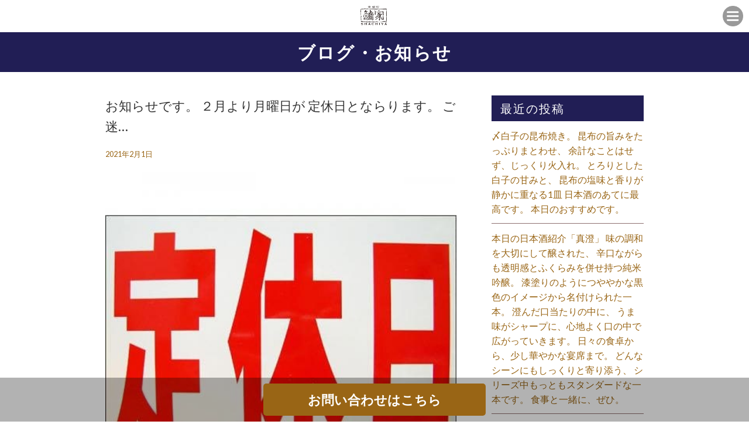

--- FILE ---
content_type: text/html; charset=UTF-8
request_url: https://shachiya.jp/%E3%81%8A%E7%9F%A5%E3%82%89%E3%81%9B%E3%81%A7%E3%81%99%E3%80%82-%EF%BC%92%E6%9C%88%E3%82%88%E3%82%8A%E6%9C%88%E6%9B%9C%E6%97%A5%E3%81%8C-%E5%AE%9A%E4%BC%91%E6%97%A5%E3%81%A8%E3%81%AA%E3%82%89%E3%82%8A/
body_size: 9818
content:
<!DOCTYPE html>
<!--[if IE 7]>
<html class="ie ie7" lang="ja">
<![endif]-->
<!--[if IE 8]>
<html class="ie ie8" lang="ja">
<![endif]-->
<!--[if !(IE 7) | !(IE 8)  ]><!-->
<html lang="ja">
<!--<![endif]-->
<head prefix="og: http://ogp.me/ns# fb: http://ogp.me/ns/fb# article: http://ogp.me/ns/article#">
<!-- Global site tag (gtag.js) - Google Analytics -->
<script async src="https://www.googletagmanager.com/gtag/js?id=UA-175799732-1"></script>
<script>
  window.dataLayer = window.dataLayer || [];
  function gtag(){dataLayer.push(arguments);}
  gtag('js', new Date());

  gtag('config', 'UA-175799732-1');
</script>


<meta charset="UTF-8">
<meta name="viewport" content="width=device-width, initial-scale=1">
<title>お知らせです。 ２月より月曜日が 定休日とならります。 ご迷惑おかけ致します。 ・ ・ eat トラベル | 鯱家</title>

<meta name="keywords" content="" />
<meta name="description" content="スタッフがこだわり厳選に厳選した小田原などの漁港直送の鮮魚は毎日ネタが変わるほど新鮮です。クラフトビールをはじめ珍しい日本酒も数多く揃えてます。毎日変わる新鮮な料理と様々なお酒で「いつも同じ、だけど、いつも違う」をコンセプトに皆さんのご来店をお待ちしてます。">

<link rel="profile" href="">
<link rel="pingback" href="https://shachiya.jp/wp/xmlrpc.php">
<!--[if lt IE 9]>
<script src="https://shachiya.jp/wp/wp-content/themes/locals/js/html5.js"></script>
<![endif]-->

<meta property="og:locale" content="">
<meta property="fb:app_id" content="" />
<meta property="og:title" content="">
<meta property="og:type" content="">
<meta property="og:url" content="">
<meta property="og:image" content="">
<meta property="og:site_name" content="">
<meta property="og:image:alt" content="">
<meta property="og:description" content="" />

<meta name="thumbnail" content="" />

<link rel="stylesheet" media="all" href="https://shachiya.jp/wp/wp-content/themes/locals/css/reset.css" />

<!-- bxSlider CSS file -->
<!-- jQuery library (served from Google) -->
<script src="//ajax.googleapis.com/ajax/libs/jquery/1.8.2/jquery.min.js"></script>
<script src="https://shachiya.jp/wp/wp-content/themes/locals/js/main.js"></script>

<!-- bxSlider Javascript file -->
<link rel="shortcut icon" href="">

<meta name="thumbnail" content="" />
<meta itemprop="image" content="">
<link href="https://fonts.googleapis.com/css?family=Lato:100,300,400,700,900" rel="stylesheet"> 
<link href='https://fonts.googleapis.com/css?family=Raleway:400,400i,300,300i,500,500i,700,700i,600,600i' rel='stylesheet' type='text/css'>
<!-- Global site tag (gtag.js) - Google Analytics -->
<script async src="https://www.googletagmanager.com/gtag/js?id=UA-175799732-1"></script>
<script>
    window.dataLayer = window.dataLayer || [];
    function gtag() {
        dataLayer.push(arguments);
    }
    gtag('js', new Date());

    gtag('config', 'UA-175799732-1', { 'anonymize_ip': false } );
</script>
<meta name='robots' content='max-image-preview:large' />
<link rel='dns-prefetch' href='//fonts.googleapis.com' />
<link rel='dns-prefetch' href='//s.w.org' />
<link rel="alternate" type="application/rss+xml" title="鯱家 &raquo; フィード" href="https://shachiya.jp/feed/" />
<link rel="alternate" type="application/rss+xml" title="鯱家 &raquo; コメントフィード" href="https://shachiya.jp/comments/feed/" />
<link rel="alternate" type="application/rss+xml" title="鯱家 &raquo; お知らせです。 ２月より月曜日が 定休日とならります。 ご迷惑おかけ致します。 ・ ・ eat トラベル のコメントのフィード" href="https://shachiya.jp/%e3%81%8a%e7%9f%a5%e3%82%89%e3%81%9b%e3%81%a7%e3%81%99%e3%80%82-%ef%bc%92%e6%9c%88%e3%82%88%e3%82%8a%e6%9c%88%e6%9b%9c%e6%97%a5%e3%81%8c-%e5%ae%9a%e4%bc%91%e6%97%a5%e3%81%a8%e3%81%aa%e3%82%89%e3%82%8a/feed/" />
		<script type="text/javascript">
			window._wpemojiSettings = {"baseUrl":"https:\/\/s.w.org\/images\/core\/emoji\/13.1.0\/72x72\/","ext":".png","svgUrl":"https:\/\/s.w.org\/images\/core\/emoji\/13.1.0\/svg\/","svgExt":".svg","source":{"concatemoji":"https:\/\/shachiya.jp\/wp\/wp-includes\/js\/wp-emoji-release.min.js?ver=5.8.12"}};
			!function(e,a,t){var n,r,o,i=a.createElement("canvas"),p=i.getContext&&i.getContext("2d");function s(e,t){var a=String.fromCharCode;p.clearRect(0,0,i.width,i.height),p.fillText(a.apply(this,e),0,0);e=i.toDataURL();return p.clearRect(0,0,i.width,i.height),p.fillText(a.apply(this,t),0,0),e===i.toDataURL()}function c(e){var t=a.createElement("script");t.src=e,t.defer=t.type="text/javascript",a.getElementsByTagName("head")[0].appendChild(t)}for(o=Array("flag","emoji"),t.supports={everything:!0,everythingExceptFlag:!0},r=0;r<o.length;r++)t.supports[o[r]]=function(e){if(!p||!p.fillText)return!1;switch(p.textBaseline="top",p.font="600 32px Arial",e){case"flag":return s([127987,65039,8205,9895,65039],[127987,65039,8203,9895,65039])?!1:!s([55356,56826,55356,56819],[55356,56826,8203,55356,56819])&&!s([55356,57332,56128,56423,56128,56418,56128,56421,56128,56430,56128,56423,56128,56447],[55356,57332,8203,56128,56423,8203,56128,56418,8203,56128,56421,8203,56128,56430,8203,56128,56423,8203,56128,56447]);case"emoji":return!s([10084,65039,8205,55357,56613],[10084,65039,8203,55357,56613])}return!1}(o[r]),t.supports.everything=t.supports.everything&&t.supports[o[r]],"flag"!==o[r]&&(t.supports.everythingExceptFlag=t.supports.everythingExceptFlag&&t.supports[o[r]]);t.supports.everythingExceptFlag=t.supports.everythingExceptFlag&&!t.supports.flag,t.DOMReady=!1,t.readyCallback=function(){t.DOMReady=!0},t.supports.everything||(n=function(){t.readyCallback()},a.addEventListener?(a.addEventListener("DOMContentLoaded",n,!1),e.addEventListener("load",n,!1)):(e.attachEvent("onload",n),a.attachEvent("onreadystatechange",function(){"complete"===a.readyState&&t.readyCallback()})),(n=t.source||{}).concatemoji?c(n.concatemoji):n.wpemoji&&n.twemoji&&(c(n.twemoji),c(n.wpemoji)))}(window,document,window._wpemojiSettings);
		</script>
		<style type="text/css">
img.wp-smiley,
img.emoji {
	display: inline !important;
	border: none !important;
	box-shadow: none !important;
	height: 1em !important;
	width: 1em !important;
	margin: 0 .07em !important;
	vertical-align: -0.1em !important;
	background: none !important;
	padding: 0 !important;
}
</style>
	<link rel='stylesheet' id='wp-block-library-css'  href='https://shachiya.jp/wp/wp-includes/css/dist/block-library/style.min.css?ver=5.8.12' type='text/css' media='all' />
<link rel='stylesheet' id='contact-form-7-css'  href='https://shachiya.jp/wp/wp-content/plugins/contact-form-7/includes/css/styles.css?ver=5.4.2' type='text/css' media='all' />
<link rel='stylesheet' id='twentythirteen-fonts-css'  href='//fonts.googleapis.com/css?family=Source+Sans+Pro%3A300%2C400%2C700%2C300italic%2C400italic%2C700italic%7CBitter%3A400%2C700&#038;subset=latin%2Clatin-ext' type='text/css' media='all' />
<link rel='stylesheet' id='genericons-css'  href='https://shachiya.jp/wp/wp-content/themes/locals/fonts/genericons.css?ver=2.09' type='text/css' media='all' />
<link rel='stylesheet' id='twentythirteen-style-css'  href='https://shachiya.jp/wp/wp-content/themes/locals/style.css?ver=2013-07-18' type='text/css' media='all' />
<!--[if lt IE 9]>
<link rel='stylesheet' id='twentythirteen-ie-css'  href='https://shachiya.jp/wp/wp-content/themes/locals/css/ie.css?ver=2013-07-18' type='text/css' media='all' />
<![endif]-->
<script type='text/javascript' src='https://shachiya.jp/wp/wp-includes/js/jquery/jquery.min.js?ver=3.6.0' id='jquery-core-js'></script>
<script type='text/javascript' src='https://shachiya.jp/wp/wp-includes/js/jquery/jquery-migrate.min.js?ver=3.3.2' id='jquery-migrate-js'></script>
<script type='text/javascript' id='ga_events_main_script-js-extra'>
/* <![CDATA[ */
var ga_options = {"link_clicks_delay":"120","gtm":"0","anonymizeip":"0","advanced":"0","snippet_type":"gst","tracking_id":"UA-175799732-1","gtm_id":"","domain":"","scroll_elements":[],"click_elements":[{"name":"conversion","type":"class","category":"event","action":"click","label":"contact","value":"1","bounce":"true"}],"download_tracking_type":["pdf","mp3","pptx","docx"],"force_snippet":"none"};
var gaePlaceholders = {"is_front_page":"","page_title":"\u304a\u77e5\u3089\u305b\u3067\u3059\u3002 \uff12\u6708\u3088\u308a\u6708\u66dc\u65e5\u304c \u5b9a\u4f11\u65e5\u3068\u306a\u3089\u308a\u307e\u3059\u3002 \u3054\u8ff7\u60d1\u304a\u304b\u3051\u81f4\u3057\u307e\u3059\u3002 \u30fb \u30fb eat \u30c8\u30e9\u30d9\u30eb"};
/* ]]> */
</script>
<script type='text/javascript' src='https://shachiya.jp/wp/wp-content/plugins/wp-google-analytics-events/js/main.js?ver=1.0' id='ga_events_main_script-js'></script>
<link rel="https://api.w.org/" href="https://shachiya.jp/wp-json/" /><link rel="alternate" type="application/json" href="https://shachiya.jp/wp-json/wp/v2/posts/18740" /><link rel="EditURI" type="application/rsd+xml" title="RSD" href="https://shachiya.jp/wp/xmlrpc.php?rsd" />
<link rel="wlwmanifest" type="application/wlwmanifest+xml" href="https://shachiya.jp/wp/wp-includes/wlwmanifest.xml" /> 
<meta name="generator" content="WordPress 5.8.12" />
<link rel="canonical" href="https://shachiya.jp/%e3%81%8a%e7%9f%a5%e3%82%89%e3%81%9b%e3%81%a7%e3%81%99%e3%80%82-%ef%bc%92%e6%9c%88%e3%82%88%e3%82%8a%e6%9c%88%e6%9b%9c%e6%97%a5%e3%81%8c-%e5%ae%9a%e4%bc%91%e6%97%a5%e3%81%a8%e3%81%aa%e3%82%89%e3%82%8a/" />
<link rel='shortlink' href='https://shachiya.jp/?p=18740' />
<link rel="alternate" type="application/json+oembed" href="https://shachiya.jp/wp-json/oembed/1.0/embed?url=https%3A%2F%2Fshachiya.jp%2F%25e3%2581%258a%25e7%259f%25a5%25e3%2582%2589%25e3%2581%259b%25e3%2581%25a7%25e3%2581%2599%25e3%2580%2582-%25ef%25bc%2592%25e6%259c%2588%25e3%2582%2588%25e3%2582%258a%25e6%259c%2588%25e6%259b%259c%25e6%2597%25a5%25e3%2581%258c-%25e5%25ae%259a%25e4%25bc%2591%25e6%2597%25a5%25e3%2581%25a8%25e3%2581%25aa%25e3%2582%2589%25e3%2582%258a%2F" />
<link rel="alternate" type="text/xml+oembed" href="https://shachiya.jp/wp-json/oembed/1.0/embed?url=https%3A%2F%2Fshachiya.jp%2F%25e3%2581%258a%25e7%259f%25a5%25e3%2582%2589%25e3%2581%259b%25e3%2581%25a7%25e3%2581%2599%25e3%2580%2582-%25ef%25bc%2592%25e6%259c%2588%25e3%2582%2588%25e3%2582%258a%25e6%259c%2588%25e6%259b%259c%25e6%2597%25a5%25e3%2581%258c-%25e5%25ae%259a%25e4%25bc%2591%25e6%2597%25a5%25e3%2581%25a8%25e3%2581%25aa%25e3%2582%2589%25e3%2582%258a%2F&#038;format=xml" />
<style type="text/css">
body { background-color: #ffffff;color: #333333; }
a { color: #996515; }
a:hover { color: #211e55; }
h2.entry-title{ background-color: #211e55;color: #ffffff; }
h2.title-01,
h2.title-02,
#tertiary p.widget-title{ background-color: #211e55;color: #ffffff; }
header.header { background-color: #ffffff; }
header ul.header-menu-list li a { background-color: #090954;color: #ffffff; }
header ul.header-menu-list li a:hover,
header ul.header-menu-list li.current a { background-color: #090954; }
footer{background-color: #211e55;}
footer ul.footer-menu-list li a { color: #ffffff; }
.copyright p { background-color: #0a0808; }
#tertiary ul li { border-bottom: 1px solid #8e6f6f; }
section.blog ul li, section.regular-pages .blog-page ul li{border-bottom: 1px solid #8e6f6f;}
section.blog ul li a span.cat, section.regular-pages .blog-page ul li a span.cat{ color: #ffffff;background-color: #81d742; }
a.btn-orange { color: #ffffff;background-color: #996515; }
header .header-menu-container{ background-color: #090954; }
.top-sp-static-btn a { color: #ffffff;background-color: #996515; }
</style>
	<style type="text/css" id="twentythirteen-header-css">
			.site-title,
		.site-description {
			color: #ffffff;
		}
		</style>
	<link rel="icon" href="https://shachiya.jp/wp/wp-content/uploads/2020/07/鯱家ロゴ２-150x150.jpg" sizes="32x32" />
<link rel="icon" href="https://shachiya.jp/wp/wp-content/uploads/2020/07/鯱家ロゴ２.jpg" sizes="192x192" />
<link rel="apple-touch-icon" href="https://shachiya.jp/wp/wp-content/uploads/2020/07/鯱家ロゴ２.jpg" />
<meta name="msapplication-TileImage" content="https://shachiya.jp/wp/wp-content/uploads/2020/07/鯱家ロゴ２.jpg" />

  </head>
<body data-rsssl=1 class="post-template-default single single-post postid-18740 single-format-standard wp-custom-logo single-author">
	<div class="wrap">
		<header class="header clearfix" data-scroll-header>
			<p class="site-description"></p>
      <h1 class="logo">
        <a href="https://shachiya.jp/" class="custom-logo-link" rel="home"><img width="340" height="253" src="https://shachiya.jp/wp/wp-content/uploads/2020/07/鯱家ロゴ２.jpg" class="custom-logo" alt="鯱家" srcset="https://shachiya.jp/wp/wp-content/uploads/2020/07/鯱家ロゴ２.jpg 340w, https://shachiya.jp/wp/wp-content/uploads/2020/07/鯱家ロゴ２-300x223.jpg 300w" sizes="(max-width: 340px) 100vw, 340px" /></a>      </h1>
      <div class="header-menu-open-nav"></div>
       <!-- Global Nav -->
        <nav class="header-menu-container"><ul id="global-menu" class="header-menu-list"><li><a href="https://shachiya.jp/">TOP</a></li>
<li><a href="https://shachiya.jp/#contents1">Concept</a></li>
<li><a href="https://shachiya.jp/#contents2">MENU</a></li>
<li><a href="https://shachiya.jp/blog/">Blog</a></li>
<li><a href="/#map">Map</a></li>
<li><a href="https://shachiya.jp/recruit/">Recruit</a></li>
<li><a href="https://shachiya.jp/%e4%bc%9a%e7%a4%be%e7%90%86%e5%bf%b5/">オフィス鯱株式会社について</a></li>
</ul></nav>		</header>
    		<div id="contents" class="clearfix">

<div id="primary" class="content-area">
  <h2 class="entry-title">ブログ・お知らせ</h2>
  <section class="regular-pages">
    <div class="inner">
      <div class="wrapper clearfix">
                        <div class="blog-page">
          <article id="post-18740" class="post-18740 post type-post status-publish format-standard has-post-thumbnail hentry category-shachiya tag-844 tag-goto tag-723 tag-743 tag-685 tag-659 tag-87 tag-93 tag-645 tag-846 tag-679 tag-356 tag-150 tag-46 tag-38 tag-705 tag-843 tag-758 tag-845 tag-100 tag-565 tag-58 tag-60 tag-744">
                        <h3 class="blog-page-title">お知らせです。 ２月より月曜日が 定休日とならります。 ご迷…</h3>
                            <div class="entry-content">
                <div class="entry-meta-1">
                  <span class="date"><a href="https://shachiya.jp/%e3%81%8a%e7%9f%a5%e3%82%89%e3%81%9b%e3%81%a7%e3%81%99%e3%80%82-%ef%bc%92%e6%9c%88%e3%82%88%e3%82%8a%e6%9c%88%e6%9b%9c%e6%97%a5%e3%81%8c-%e5%ae%9a%e4%bc%91%e6%97%a5%e3%81%a8%e3%81%aa%e3%82%89%e3%82%8a/" title="Permalink to お知らせです。 ２月より月曜日が 定休日とならります。 ご迷惑おかけ致します。 ・ ・ eat トラベル" rel="bookmark"><time class="entry-date" datetime="2021-02-01T12:09:12+09:00">2021年2月1日</time></a></span><span class="categories-links"><a href="https://shachiya.jp/category/shachiya/" rel="category tag">鯱家</a></span><span class="tags-links"><a href="https://shachiya.jp/tag/%ef%bc%92%e6%9c%88/" rel="tag">２月</a>, <a href="https://shachiya.jp/tag/goto/" rel="tag">goto</a>, <a href="https://shachiya.jp/tag/%e3%82%a2%e3%82%b5%e3%83%92%e3%82%b9%e3%83%bc%e3%83%91%e3%83%bc%e3%83%89%e3%83%a9%e3%82%a4/" rel="tag">アサヒスーパードライ</a>, <a href="https://shachiya.jp/tag/%e3%82%a2%e3%83%8b%e3%83%a1/" rel="tag">アニメ</a>, <a href="https://shachiya.jp/tag/%e3%82%a2%e3%83%8b%e3%83%a1%e5%a5%bd%e3%81%8d/" rel="tag">アニメ好き</a>, <a href="https://shachiya.jp/tag/%e3%82%a2%e3%83%ab%e3%82%b3%e3%83%bc%e3%83%ab%e6%b6%88%e6%af%92/" rel="tag">アルコール消毒</a>, <a href="https://shachiya.jp/tag/%e3%81%8a%e5%88%ba%e8%ba%ab/" rel="tag">お刺身</a>, <a href="https://shachiya.jp/tag/%e3%82%af%e3%83%a9%e3%83%95%e3%83%88%e3%83%93%e3%83%bc%e3%83%ab/" rel="tag">クラフトビール</a>, <a href="https://shachiya.jp/tag/%e3%82%b3%e3%83%ad%e3%83%8a%e5%af%be%e7%ad%96/" rel="tag">コロナ対策</a>, <a href="https://shachiya.jp/tag/%e3%83%86%e3%83%b3%e3%83%97%e3%83%ac/" rel="tag">テンプレ</a>, <a href="https://shachiya.jp/tag/%e3%83%91%e3%83%bc%e3%83%86%e3%83%bc%e3%82%b7%e3%83%a7%e3%83%b3/" rel="tag">パーテーション</a>, <a href="https://shachiya.jp/tag/%e3%83%9e%e3%82%b9%e3%82%af/" rel="tag">マスク</a>, <a href="https://shachiya.jp/tag/%e5%ae%9a%e4%bc%91%e6%97%a5/" rel="tag">定休日</a>, <a href="https://shachiya.jp/tag/%e5%b1%85%e9%85%92%e5%b1%8b/" rel="tag">居酒屋</a>, <a href="https://shachiya.jp/tag/%e6%97%a5%e6%9c%ac%e9%85%92/" rel="tag">日本酒</a>, <a href="https://shachiya.jp/tag/%e6%99%82%e7%9f%ad%e8%a6%81%e8%ab%8b/" rel="tag">時短要請</a>, <a href="https://shachiya.jp/tag/%e6%9c%88%e6%9b%9c/" rel="tag">月曜</a>, <a href="https://shachiya.jp/tag/%e6%9c%ac%e5%bd%93%e3%81%af%e9%af%b1%e5%ae%b6/" rel="tag">本当は鯱家</a>, <a href="https://shachiya.jp/tag/%e7%be%8e%e5%91%b3%e3%81%97%e3%81%84%e7%94%9f%e3%83%93%e3%83%bc%e3%83%ab/" rel="tag">美味しい生ビール</a>, <a href="https://shachiya.jp/tag/%e7%be%a4%e9%a6%ac%e7%9c%8c/" rel="tag">群馬県</a>, <a href="https://shachiya.jp/tag/%e9%87%91%e5%88%b8/" rel="tag">金券</a>, <a href="https://shachiya.jp/tag/%e9%a4%a8%e6%9e%97/" rel="tag">館林</a>, <a href="https://shachiya.jp/tag/%e9%af%b1%e5%ae%b6/" rel="tag">鯱家</a>, <a href="https://shachiya.jp/tag/%e9%af%b1%e5%b1%8b/" rel="tag">鯱屋</a></span><span class="author vcard"><a class="url fn n" href="https://shachiya.jp/author/locals/" title="View all posts by locals" rel="author">locals</a></span>                </div><!-- .entry-meta -->
                <p><img loading="lazy" width="450" height="450" alt="お知らせです。

２月より月曜日が
定休日とならります。

ご迷惑おかけ致します。
・
・
eat トラベル" src="https://shachiya.jp/wp/wp-content/uploads/2021/02/ascyyaaaaae-iaeoeaasaeoeaeoeaeyaoe-asaaeyaaaasaaae-aeaefasaaea-2.jpg" class="image wp-image-18741" srcset="https://shachiya.jp/wp/wp-content/uploads/2021/02/ascyyaaaaae-iaeoeaasaeoeaeoeaeyaoe-asaaeyaaaasaaae-aeaefasaaea-2.jpg 450w, https://shachiya.jp/wp/wp-content/uploads/2021/02/ascyyaaaaae-iaeoeaasaeoeaeoeaeyaoe-asaaeyaaaasaaae-aeaefasaaea-2-300x300.jpg 300w, https://shachiya.jp/wp/wp-content/uploads/2021/02/ascyyaaaaae-iaeoeaasaeoeaeoeaeyaoe-asaaeyaaaasaaae-aeaefasaaea-2-150x150.jpg 150w" sizes="(max-width: 450px) 100vw, 450px" /></p>
<p>お知らせです。</p>
<p>２月より月曜日が<br />
定休日とならります。</p>
<p>ご迷惑おかけ致します。<br />
・<br />
・<br />
#館林 #群馬県 #居酒屋<br />
#鯱家 #鯱屋 #本当は鯱家<br />
#定休日 #月曜 #２月<br />
#アサヒスーパードライ<br />
#美味しい生ビール<br />
#クラフトビール<br />
#コロナ対策 #マスク<br />
#アルコール消毒<br />
#パーテーション<br />
#goto eat #goto トラベル<br />
#金券 #お刺身 #日本酒<br />
#時短要請 #テンプレ<br />
#アニメ好き #アニメ</p>


              </div><!-- .entry-content -->
          </article><!-- #post -->


          <div class="blog-page-links clearfix">
            
	<nav class="navigation post-navigation" role="navigation" aria-label="投稿">
		<h2 class="screen-reader-text">投稿ナビゲーション</h2>
		<div class="nav-links"><div class="nav-previous"><a href="https://shachiya.jp/%e3%81%93%e3%82%93%e3%81%ab%e3%81%a1%e3%81%af%ef%bc%81-%e3%81%9f%e3%81%a0%e3%81%84%e3%81%be%e3%82%82%e3%81%a3%e3%81%a8%e3%81%86%e3%81%be%e3%81%84-%e7%94%9f%e3%83%93%e3%83%bc%e3%83%ab%e3%81%ab%e6%8c%91/" rel="prev"><span class="meta-nav" aria-hidden="true">前の投稿へ</span> </a></div><div class="nav-next"><a href="https://shachiya.jp/%e3%81%93%e3%82%93%e3%81%ab%e3%81%a1%e3%81%af%ef%bc%81-%e6%9c%ac%e6%97%a5%e3%82%82%e6%98%bc%e5%91%91%e3%81%bf-%e9%96%8b%e5%82%ac%e4%b8%adv%e3%83%bb%e2%88%80%e3%83%bb-%e3%81%94%e6%9d%a5%e5%ba%97/" rel="next"><span class="meta-nav" aria-hidden="true">次の投稿へ</span> </a></div></div>
	</nav>          </div>
        </div>
        	<div id="tertiary" class="sidebar-container" role="complementary">
		<div class="sidebar-inner">
			<div id="myfeed"></div>
			<div class="widget-area">
				
		<aside id="recent-posts-2" class="widget widget_recent_entries">
		<p class="widget-title">最近の投稿</p>
		<ul>
											<li>
					<a href="https://shachiya.jp/%e3%80%86%e7%99%bd%e5%ad%90%e3%81%ae%e6%98%86%e5%b8%83%e7%84%bc%e3%81%8d%e3%80%82-%e6%98%86%e5%b8%83%e3%81%ae%e6%97%a8%e3%81%bf%e3%82%92%e3%81%9f%e3%81%a3%e3%81%b7%e3%82%8a%e3%81%be%e3%81%a8%e3%82%8f/">〆白子の昆布焼き。 昆布の旨みをたっぷりまとわせ、 余計なことはせず、じっくり火入れ。 とろりとした白子の甘みと、 昆布の塩味と香りが静かに重なる1皿 日本酒のあてに最高です。 本日のおすすめです。</a>
									</li>
											<li>
					<a href="https://shachiya.jp/%e6%9c%ac%e6%97%a5%e3%81%ae%e6%97%a5%e6%9c%ac%e9%85%92%e7%b4%b9%e4%bb%8b%e3%80%8c%e7%9c%9f%e6%be%84%e3%80%8d-%e5%91%b3%e3%81%ae%e8%aa%bf%e5%92%8c%e3%82%92%e5%a4%a7%e5%88%87%e3%81%ab%e3%81%97%e3%81%a6/">本日の日本酒紹介「真澄」 味の調和を大切にして醸された、 辛口ながらも透明感とふくらみを併せ持つ純米吟醸。 漆塗りのようにつややかな黒色のイメージから名付けられた一本。 澄んだ口当たりの中に、 うま味がシャープに、心地よく口の中で広がっていきます。 日々の食卓から、少し華やかな宴席まで。 どんなシーンにもしっくりと寄り添う、 シリーズ中もっともスタンダードな一本です。 食事と一緒に、ぜひ。</a>
									</li>
											<li>
					<a href="https://shachiya.jp/%e9%a6%99%e3%81%b0%e3%81%97%e3%81%8f%e7%84%bc%e3%81%8d%e4%b8%8a%e3%81%92%e3%81%9f%e9%b0%bb%e3%82%92%e3%80%81-%e3%81%b5%e3%81%a3%e3%81%8f%e3%82%89%e7%8e%89%e5%ad%90%e3%81%a8%e3%81%94%e9%a3%af%e3%81%a7/">香ばしく焼き上げた鰻を、 ふっくら玉子とご飯で巻き上げた鰻巻き。 一口ごとに広がる、 鰻の旨みと海苔の香り。 酒の肴にも、 食事の締めにもちょうどいい一本です。 海鮮まきもやりますのでぜひおつまみにどうぞ</a>
									</li>
											<li>
					<a href="https://shachiya.jp/%e3%83%92%e3%83%a9%e3%83%a1%e3%81%af%e7%81%ab%e5%85%a5%e3%82%8c%e3%81%8c%e3%81%99%e3%81%b9%e3%81%a6%e3%80%82-%e8%a1%a8%e9%9d%a2%e3%81%af%e3%83%91%e3%83%aa%e3%83%83%e3%81%a8%e3%80%81%e4%b8%ad%e3%81%af/">ヒラメは火入れがすべて。 表面はパリッと、中はしっとり。 バターをふんだんに使い優しくていねに焼き上げました。 下には旨味を含ませたクリームと和えたほうれん草ぜひ合わせて召し上がれ</a>
									</li>
											<li>
					<a href="https://shachiya.jp/%e6%9c%ac%e6%97%a5%e3%81%ae%e6%97%a5%e6%9c%ac%e9%85%92%e7%b4%b9%e4%bb%8b%e3%80%8c%e9%b3%b3%e5%87%b0%e9%87%91%e8%b3%9e%e3%80%8d-%e3%80%8c%e3%81%82%e3%82%8c%ef%bc%9f%e9%b3%b3%e5%87%b0%e7%be%8e%e7%94%b0/">本日の日本酒紹介「鳳凰金賞」 「あれ？鳳凰美田じゃなくて、鳳凰金賞？」 そう思った貴方。 そうです、そーなんです。鳳凰美田が誕生する前から小林酒造さんが使用していた歴史ある銘柄、それが鳳凰金賞。 髭文字に金賞の文字。実に昭和。ちょい古クサ。 でも一周まわって、このクラシック感が逆にかっこいい。 中味は日頃、鳳凰美田で培った技が詰め込まれるから酒質は折り紙つき。 中取り＆おりがらみの付加価値もつけて、ホリデー感もばっちり。 こちら二升半＝二升（ますます）と五合（ごうごう＝半升） 「益々（ますます）繁盛」「半升＝繁盛（はんじょう）」にかけて 縁起の良い祝い酒として親しまれてきました。 新年の運気上昇、願いを込めて一献</a>
									</li>
					</ul>

		</aside><aside id="archives-2" class="widget widget_archive"><p class="widget-title">アーカイブ</p>
			<ul>
					<li><a href='https://shachiya.jp/2026/01/'>2026年1月</a></li>
	<li><a href='https://shachiya.jp/2025/12/'>2025年12月</a></li>
	<li><a href='https://shachiya.jp/2025/11/'>2025年11月</a></li>
	<li><a href='https://shachiya.jp/2025/10/'>2025年10月</a></li>
	<li><a href='https://shachiya.jp/2025/09/'>2025年9月</a></li>
	<li><a href='https://shachiya.jp/2025/08/'>2025年8月</a></li>
	<li><a href='https://shachiya.jp/2025/07/'>2025年7月</a></li>
	<li><a href='https://shachiya.jp/2025/06/'>2025年6月</a></li>
	<li><a href='https://shachiya.jp/2025/05/'>2025年5月</a></li>
	<li><a href='https://shachiya.jp/2025/04/'>2025年4月</a></li>
	<li><a href='https://shachiya.jp/2025/03/'>2025年3月</a></li>
	<li><a href='https://shachiya.jp/2025/02/'>2025年2月</a></li>
	<li><a href='https://shachiya.jp/2025/01/'>2025年1月</a></li>
	<li><a href='https://shachiya.jp/2024/12/'>2024年12月</a></li>
	<li><a href='https://shachiya.jp/2024/11/'>2024年11月</a></li>
	<li><a href='https://shachiya.jp/2021/10/'>2021年10月</a></li>
	<li><a href='https://shachiya.jp/2021/09/'>2021年9月</a></li>
	<li><a href='https://shachiya.jp/2021/08/'>2021年8月</a></li>
	<li><a href='https://shachiya.jp/2021/07/'>2021年7月</a></li>
	<li><a href='https://shachiya.jp/2021/06/'>2021年6月</a></li>
	<li><a href='https://shachiya.jp/2021/05/'>2021年5月</a></li>
	<li><a href='https://shachiya.jp/2021/04/'>2021年4月</a></li>
	<li><a href='https://shachiya.jp/2021/03/'>2021年3月</a></li>
	<li><a href='https://shachiya.jp/2021/02/'>2021年2月</a></li>
	<li><a href='https://shachiya.jp/2021/01/'>2021年1月</a></li>
	<li><a href='https://shachiya.jp/2020/12/'>2020年12月</a></li>
	<li><a href='https://shachiya.jp/2020/11/'>2020年11月</a></li>
	<li><a href='https://shachiya.jp/2020/10/'>2020年10月</a></li>
	<li><a href='https://shachiya.jp/2020/09/'>2020年9月</a></li>
	<li><a href='https://shachiya.jp/2020/08/'>2020年8月</a></li>
	<li><a href='https://shachiya.jp/2020/07/'>2020年7月</a></li>
	<li><a href='https://shachiya.jp/2020/06/'>2020年6月</a></li>
	<li><a href='https://shachiya.jp/2020/05/'>2020年5月</a></li>
	<li><a href='https://shachiya.jp/2020/04/'>2020年4月</a></li>
	<li><a href='https://shachiya.jp/2020/03/'>2020年3月</a></li>
	<li><a href='https://shachiya.jp/2020/02/'>2020年2月</a></li>
	<li><a href='https://shachiya.jp/2020/01/'>2020年1月</a></li>
	<li><a href='https://shachiya.jp/2019/12/'>2019年12月</a></li>
	<li><a href='https://shachiya.jp/2019/11/'>2019年11月</a></li>
	<li><a href='https://shachiya.jp/2019/10/'>2019年10月</a></li>
	<li><a href='https://shachiya.jp/2019/09/'>2019年9月</a></li>
	<li><a href='https://shachiya.jp/2019/08/'>2019年8月</a></li>
	<li><a href='https://shachiya.jp/2019/07/'>2019年7月</a></li>
	<li><a href='https://shachiya.jp/2019/06/'>2019年6月</a></li>
	<li><a href='https://shachiya.jp/2019/05/'>2019年5月</a></li>
	<li><a href='https://shachiya.jp/2019/04/'>2019年4月</a></li>
	<li><a href='https://shachiya.jp/2019/03/'>2019年3月</a></li>
	<li><a href='https://shachiya.jp/2019/02/'>2019年2月</a></li>
			</ul>

			</aside>			</div><!-- .widget-area -->
		</div><!-- .sidebar-inner -->
	</div><!-- #tertiary -->
              </div>
    </div>
  </section>
</div><!-- #primary -->


</div>
<!--/contents-->

<footer class="clearfix">
  <div class="inner clearfix">
		<!-- Footer Nav -->
		 <nav class="footer-menu-container"><ul id="footer-menu" class="footer-menu-list"><li><a href="https://shachiya.jp/recruit/">Recruit</a></li>
<li><a href="https://www.instagram.com/shachiya1587/">Instagram</a></li>
<li><a href="https://shachiya.jp/%e4%bc%9a%e7%a4%be%e7%90%86%e5%bf%b5/">オフィス鯱株式会社について</a></li>
</ul></nav>  </div>

</footer>
<div class="copyright">
  <p>Copyright (C) 鯱家. All Rights Reserved.</p>
</div>

<div class="top-sp-static-btn">
   <ul id="menu-%e8%bf%bd%e5%be%93%e3%83%9c%e3%82%bf%e3%83%b3" class=""><li class="conversion"><a href="tel:0276-51-5306">お問い合わせはこちら</a></li>
</ul></div>
</div>
<!--/wrap-->

<script type='text/javascript' src='https://shachiya.jp/wp/wp-includes/js/dist/vendor/regenerator-runtime.min.js?ver=0.13.7' id='regenerator-runtime-js'></script>
<script type='text/javascript' src='https://shachiya.jp/wp/wp-includes/js/dist/vendor/wp-polyfill.min.js?ver=3.15.0' id='wp-polyfill-js'></script>
<script type='text/javascript' id='contact-form-7-js-extra'>
/* <![CDATA[ */
var wpcf7 = {"api":{"root":"https:\/\/shachiya.jp\/wp-json\/","namespace":"contact-form-7\/v1"}};
/* ]]> */
</script>
<script type='text/javascript' src='https://shachiya.jp/wp/wp-content/plugins/contact-form-7/includes/js/index.js?ver=5.4.2' id='contact-form-7-js'></script>
<script type='text/javascript' src='https://shachiya.jp/wp/wp-includes/js/comment-reply.min.js?ver=5.8.12' id='comment-reply-js'></script>
<script type='text/javascript' src='https://shachiya.jp/wp/wp-includes/js/imagesloaded.min.js?ver=4.1.4' id='imagesloaded-js'></script>
<script type='text/javascript' src='https://shachiya.jp/wp/wp-includes/js/masonry.min.js?ver=4.2.2' id='masonry-js'></script>
<script type='text/javascript' src='https://shachiya.jp/wp/wp-includes/js/jquery/jquery.masonry.min.js?ver=3.1.2b' id='jquery-masonry-js'></script>
<script type='text/javascript' src='https://shachiya.jp/wp/wp-content/themes/locals/js/functions.js?ver=2014-03-18' id='twentythirteen-script-js'></script>
<script type='text/javascript' src='https://shachiya.jp/wp/wp-includes/js/wp-embed.min.js?ver=5.8.12' id='wp-embed-js'></script>
</body>
</html>
